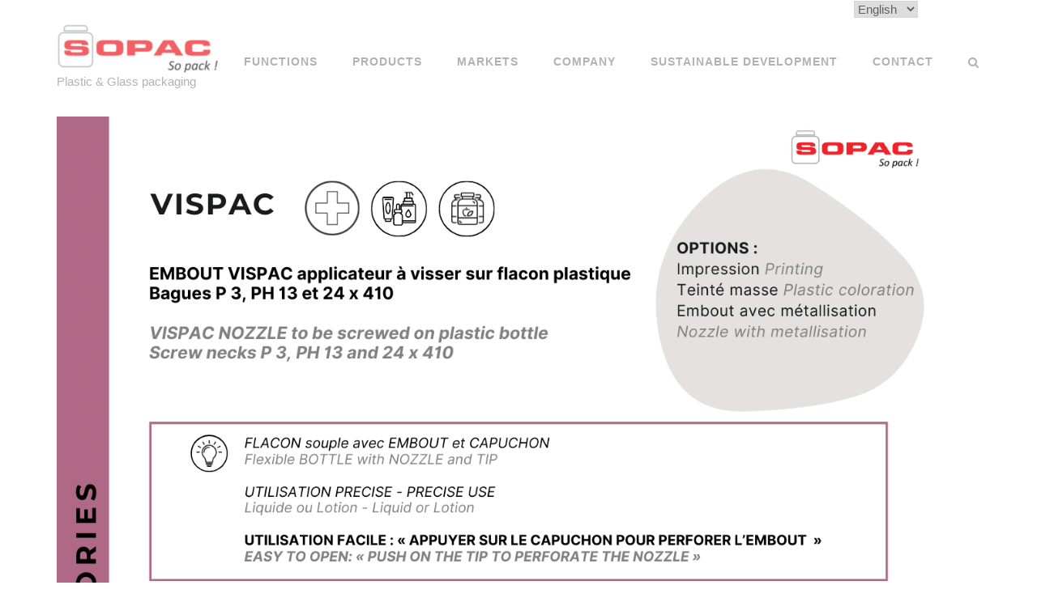

--- FILE ---
content_type: text/css
request_url: https://www.sopac-medical.com/wp-content/uploads/so-css/so-css-siteorigin-corp.css?ver=1551090939
body_size: 346
content:
.site-header .site-branding .site-description {
  font-size: 15px;
  margin-bottom: 0px;
  border-bottom-style: hidden;
}

/* Position logo */

.site-header .site-branding {
  padding-left: 0px;
}

/* Taille Titre de page */

.entry-title {
  text-transform: uppercase;
  font-size: 16px;
  margin: 6%;
  text-align: left;
  margin-left: -12%;
  color: #626262;
}

#masthead.site-header.mobile-menu {
  margin-top: 25px;
  margin-bottom: 30px;
  padding-bottom: 0px;
  padding-top: 0px;
}

/* Position Menu Texte*/

#primary-menu.menu {
  margin-top: 20px;
}

/* Taille Menu */

.main-navigation a {
  font-size: 14px;
}

/* Position selecteur langues */

#masthead.site-header.sticky.mobile-menu {
  opacity: 0.7;
  border-style: hidden;
}

#secondary.widget-area {
  visibility: visible;
  overflow: visible;
}

#polylang-5.widget.widget_polylang {
  margin-bottom: 0%;
  margin: 0px;
  margin-top: -145px;
  margin-right: 0px;
  margin-left: 200px;
}

.masthead-sentinel {
  margin-bottom: 60px;
}

/* Centrage texte page */

#main.site-main {
  margin-right: 0%;
  margin-bottom: 0%;
  margin-top: 0%;
}

--- FILE ---
content_type: text/plain
request_url: https://www.google-analytics.com/j/collect?v=1&_v=j102&a=416950960&t=pageview&_s=1&dl=https%3A%2F%2Fwww.sopac-medical.com%2Fvispac%2F&ul=en-us%40posix&dt=Vispac%20-%20SOPAC%20MEDICAL&sr=1280x720&vp=1280x720&_u=IEBAAEABAAAAACAAI~&jid=2114415839&gjid=1935358506&cid=1584814938.1768816651&tid=UA-167456036-1&_gid=515314821.1768816651&_r=1&_slc=1&z=1926203214
body_size: -452
content:
2,cG-24ZN1HQP9P